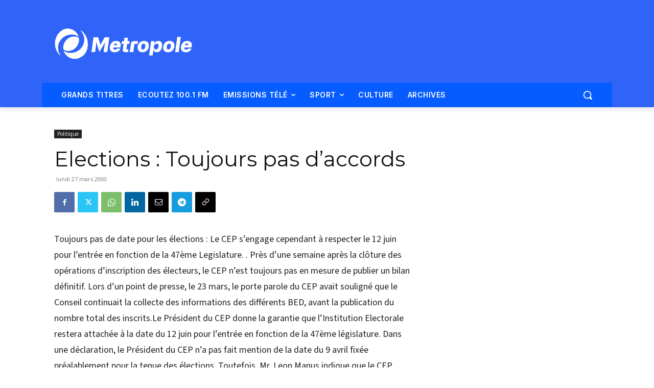

--- FILE ---
content_type: text/html; charset=utf-8
request_url: https://www.google.com/recaptcha/api2/aframe
body_size: 268
content:
<!DOCTYPE HTML><html><head><meta http-equiv="content-type" content="text/html; charset=UTF-8"></head><body><script nonce="EwK9UQNFIx8row_aJMN0PQ">/** Anti-fraud and anti-abuse applications only. See google.com/recaptcha */ try{var clients={'sodar':'https://pagead2.googlesyndication.com/pagead/sodar?'};window.addEventListener("message",function(a){try{if(a.source===window.parent){var b=JSON.parse(a.data);var c=clients[b['id']];if(c){var d=document.createElement('img');d.src=c+b['params']+'&rc='+(localStorage.getItem("rc::a")?sessionStorage.getItem("rc::b"):"");window.document.body.appendChild(d);sessionStorage.setItem("rc::e",parseInt(sessionStorage.getItem("rc::e")||0)+1);localStorage.setItem("rc::h",'1769395153258');}}}catch(b){}});window.parent.postMessage("_grecaptcha_ready", "*");}catch(b){}</script></body></html>